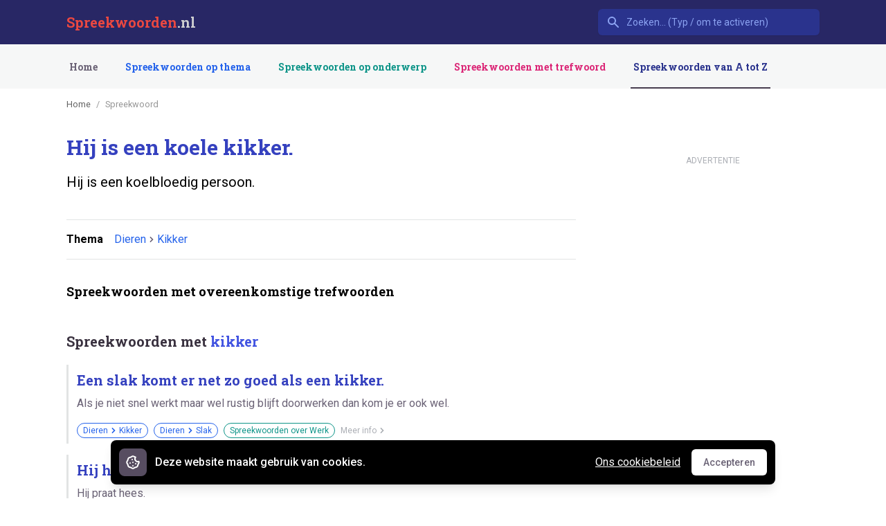

--- FILE ---
content_type: text/html; charset=utf-8
request_url: https://www.google.com/recaptcha/api2/aframe
body_size: 267
content:
<!DOCTYPE HTML><html><head><meta http-equiv="content-type" content="text/html; charset=UTF-8"></head><body><script nonce="RauDbd9afROmaEj6qBN3eQ">/** Anti-fraud and anti-abuse applications only. See google.com/recaptcha */ try{var clients={'sodar':'https://pagead2.googlesyndication.com/pagead/sodar?'};window.addEventListener("message",function(a){try{if(a.source===window.parent){var b=JSON.parse(a.data);var c=clients[b['id']];if(c){var d=document.createElement('img');d.src=c+b['params']+'&rc='+(localStorage.getItem("rc::a")?sessionStorage.getItem("rc::b"):"");window.document.body.appendChild(d);sessionStorage.setItem("rc::e",parseInt(sessionStorage.getItem("rc::e")||0)+1);localStorage.setItem("rc::h",'1765640700856');}}}catch(b){}});window.parent.postMessage("_grecaptcha_ready", "*");}catch(b){}</script></body></html>